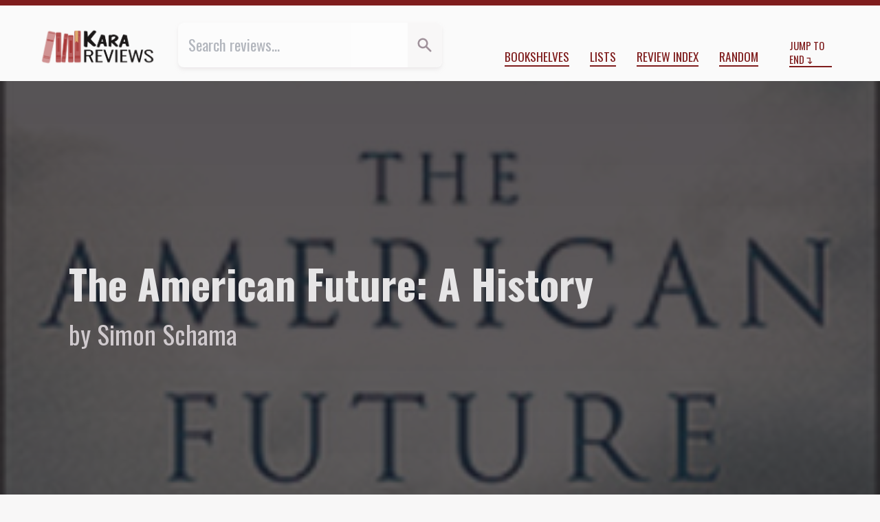

--- FILE ---
content_type: text/html; charset=utf-8
request_url: https://kara.reviews/the-american-future-a-history/
body_size: 8908
content:
<!doctype html>
<html class="lg:text-lg xl:text-xl bg-marble-50 text-marble-700 scroll-pt-10" lang="en">
    <head>
        <title>THE AMERICAN FUTURE by Simon Schama ★★★ | Kara.Reviews</title>

        <meta charset="utf-8" />
        <meta name="viewport" content="width=device-width, initial-scale=1" />

        <meta name="twitter:site" content="@tachyondecay">
        <meta name="twitter:creator" content="@tachyondecay">
        <meta property="fb:app_id" content="802871086913639">

<meta property="og:url" content="https://kara.reviews/the-american-future-a-history/" />
<meta property="og:type" content="review">
<meta property="og:title" content="THE AMERICAN FUTURE by Simon Schama ★★★ | Kara.Reviews">
<meta property="og:description" content="I wouldn’t necessarily describe myself as anti-American, but I will cop to having anti-American sentiments. I have plenty of American friends, but I chose to move to England before the United States—and, to be perfectly honest, I don’t think I could ever bring myself to live in the United States.…">
<meta property="og:image" content="https://kara.reviews/media/review/covers/the-american-future-a-history.jpg">
<meta name="twitter:card" content="summary">

        <link href="https://fonts.googleapis.com/css2?family=EB+Garamond:ital,wght@0,400;0,700;1,400&family=Oswald:wght@300;400;700&display=swap" rel="stylesheet">
        <link rel="stylesheet" href="/assets/css/reviews.css"/>


        <link rel="alternate"  href="/feed/posts.rss" title="All Reviews - RSS"/>
        <link rel="alternate" href="/feed/posts.atom" title="All Reviews - Atom"/>

        <link rel="apple-touch-icon" sizes="180x180" href="/assets/kara.reviews/apple-touch-icon.png">
        <link rel="icon" type="image/png" sizes="32x32" href="/assets/kara.reviews/favicon-32x32.png">
        <link rel="icon" type="image/png" sizes="16x16" href="/assets/kara.reviews/favicon-16x16.png">
        <link rel="manifest" href="/assets/kara.reviews/site.webmanifest">
    </head>
    <body class="">
    <div class="flex sticky top-0 z-10 justify-center items-center px-8 h-10 bg-red-900 shadow-md md:justify-between shadow-marble-600/50">
        <div class="hidden mr-4 md:block md:overflow-hidden md:flex-1 md:text-red-50 md:whitespace-nowrap md:text-ellipsis">THE AMERICAN FUTURE by Simon Schama ★★★ | Kara.Reviews</div>
        <div>
            <a class="mr-8 text-red-50 before:content-['⬆']" href="#top" title="Jump to top of page">Start</a>
            <a class="text-red-50 after:content-['⬇']" href="#colophon" title="Jump to footer">End</a>
        </div>
    </div>

        <header class="border-t-8 border-red-900 lg:flex lg:absolute lg:top-0 lg:right-0 lg:left-0 lg:z-30 lg:px-11 lg:pt-6 lg:pb-4 lg:text-lg lg:bg-neutral-50" id="top">
            <nav class="flex relative z-20 flex-col pb-3 md:flex-row md:items-end md:pt-6 lg:p-0 lg:bg-transparent -mt-[2.1rem] bg-marble-100 md:bg-neutral-50 lg:grow-[2] lg:shrink lg:basis-auto" aria-label="Primary Site Navigation">
                <div class="flex border-b shadow-md md:flex-1 md:ml-6 md:rounded-md md:border-b-0 lg:mr-3 lg:ml-6 border-marble-500 shadow-marble-200/25 md:basis-1/5 lg:grow-[3]">
                    <form action="/search/" class="contents">
                        <input type="search" class="p-3 text-violet-800 border-0 opacity-50 transition-all duration-300 md:rounded-l-lg focus:ring-inset focus:ring-yellow-500 focus:opacity-100 peer grow-[3]" name="q" placeholder="Search reviews…" value="">
                        <button type="submit" value="Go" title="Search" class="text-center transition-all md:rounded-r-lg duration-600 basis-20 bg-marble-50 text-marble-400 peer-focus:bg-yellow-600/20 peer-focus:text-yellow-600 md:grow-0 md:shrink md:basis-10 hover:bg-yellow-600/20">
                            <svg xmlns="http://www.w3.org/2000/svg" class="mx-auto w-5 h-5" viewBox="0 0 20 20" fill="currentColor">
  <path fill-rule="evenodd" d="M8 4a4 4 0 100 8 4 4 0 000-8zM2 8a6 6 0 1110.89 3.476l4.817 4.817a1 1 0 01-1.414 1.414l-4.816-4.816A6 6 0 012 8z" clip-rule="evenodd" />
</svg>
                        </button>
                    </form>
                </div>

                <ul role="list" class="flex flex-wrap justify-around items-center my-3 md:flex-auto md:justify-end md:my-0 md:mr-3">
                    <li class="m-3 md:my-0">
                        <a class="border-b-2 uppercase lg:text-sm border-red-900  hover:border-pink-700  focus:border-pink-700 " href="/shelves/" title="Reviews organized by categories">Bookshelves</a>
                    </li>
                    <li class="m-3 md:my-0">
                        <a class="border-b-2 uppercase lg:text-sm border-red-900  hover:border-pink-700  focus:border-pink-700 " href="/lists/" title="Series, Top 10 lists, and more!">Lists</a>
                    </li>
                    <li class="m-3 md:my-0">
                        <a class="border-b-2 uppercase lg:text-sm border-red-900  hover:border-pink-700  focus:border-pink-700 " href="/index/" title="All my reviews, grouped by year and month">Review Index</a>
                    </li>
                    <li class="m-3 md:my-0">
                        <a class="border-b-2 uppercase lg:text-sm border-red-900  hover:border-pink-700  focus:border-pink-700 " href="/random/" title="Are you feeling lucky?">Random</a>
                    </li>
                </ul>

                <a href="#colophon" class="inline-block flex-1 mx-auto text-xs after:content-['↴'] border-b-2 uppercase border-red-900 md:mx-3  hover:border-pink-700  focus:border-pink-700">Jump to End</a>
            </nav>

            <div class="my-6 sm:text-center lg:order-first lg:m-0 lg:flex-0 lg:grow-0 lg:shrink-0 lg:basis-auto">
                <a href="/">
                    <img class="mx-auto max-w-full lg:max-h-12 max-h-[20vmax]" src="/assets/images/kara.reviews-logo.png" alt="Kara.Reviews">
                </a>
            </div>

        </header>


<article id="review-1762" itemscope itemtype="http://schema.org/Review" data-spoilers="no">
    <meta itemprop="author" itemtype="https://schema.org/Person" content="Kara Babcock">
    <meta itemprop="license" content="https://creativecommons.org/licenses/by-nc/4.0/">
    <meta itemprop="url" content="https://kara.reviews/the-american-future-a-history/">

    <header itemprop="itemReviewed" itemscope itemtype="https://schema.org/Book" style="--cover-src: url('/media/review/covers/the-american-future-a-history.jpg');">
<meta itemprop="isbn" content="9780670044795">
        <h1 class="mb-3 px-3 text-3xl sr-only">
            Review of 
            <cite class="booktitle" itemprop="name">The American Future: A History</cite>
            by   
            <span itemprop="author" itemtype="https://schema.org/Person">Simon Schama</span>
        </h1>

        <meta itemprop="image" content="/media/review/covers/the-american-future-a-history.jpg">
            <div class="px-3 py-16 bg-coverimg from-marble-900/75 to-marble-900/70 lg:h-screen lg:pt-[45vh] lg:relative lg:z-20 " style="--cover-src: url('/media/review/covers/the-american-future-a-history.jpg');">
    <p class="text-2xl font-bold lg:mx-auto lg:text-3xl xl:text-5xl xl:leading-tight text-marble-100 lg:max-w-[55rem] xl:max-w-[54rem]">The American Future: A History</p>
    <p class="mt-6 text-lg lg:mx-auto lg:mt-3 lg:text-xl xl:text-3xl text-marble-200 lg:max-w-[55rem] xl:max-w-[54rem]">by Simon Schama</p>
</div>

    </header>

<div class="lg:mt-12 lg:grid lg:grid-cols-[minmax(auto,_calc(50vw-28rem))_repeat(2,_35ch)_auto_auto_minmax(auto,_calc(50vw-28rem))] lg:gap-2 xl:gap-4"><!-- Grid layout begin -->
    <footer class="px-6 lg:col-span-3 lg:col-start-2 lg:row-start-1 text-marble-600">
        <p class="mt-4 text-3xl lg:mt-0 text-marble-900 drop-shadow-lg">
            <span class="sr-only" itemprop="reviewRating" itemscope itemtype="http://schema.org/Rating">
                <span itemprop="ratingValue">3</span> out of <span itemprop="bestRating">5</span> stars
            </span>
                ★
                ★
                ★
                ☆
                ☆
        </p>

        <p class="mt-4">
Reviewed <time datetime="2012-08-15T07:00:00+00:00">August 15, 2012</time>.
        </p>

        <div class="mt-4">
            Shelved under 
            <ul class="inline">
                <li class="inline after:content-[',_'] last:after:content-['.']"><a class="underline text-marble-600" href="/shelves/history/">history</a></li>
                <li class="inline after:content-[',_'] last:after:content-['.']"><a class="underline text-marble-600" href="/shelves/non-fiction/">non-fiction</a></li>
                <li class="inline after:content-[',_'] last:after:content-['.']"><a class="underline text-marble-600" href="/shelves/politics/">politics</a></li>
                <li class="inline after:content-[',_'] last:after:content-['.']"><a class="underline text-marble-600" href="/shelves/religion/">religion</a></li>
            </ul>
        </div>

    </footer>

    <aside class="mt-12 lg:col-start-5 lg:col-end-7 lg:row-start-1 lg:mt-0 xl:col-end-6">
        <h3 class="last:hidden sidebar-heading">Heads Up</h3>
        <p class="px-3 mt-4 text-sm text-marble-600">
            <svg xmlns="http://www.w3.org/2000/svg" class="inline-block w-4 h-4 align-top mt-[0.15rem]" fill="none" viewBox="0 0 24 24" stroke="currentColor">
              <path stroke-linecap="round" stroke-linejoin="round" stroke-width="2" d="M12 8v4l3 3m6-3a9 9 0 11-18 0 9 9 0 0118 0z" />
            </svg>
            <strong>This review was published 13 years ago.</strong> Some of its information or my opinions might be out of date.
        </p>

        <p class="px-3 mt-4 text-sm text-marble-600">I wrote this before <a class="underline" href="/about/#trans">I came out as transgender</a>.</p>
    </aside>

    <div class="px-6 mt-16 lg:col-span-3 lg:col-start-2 lg:row-span-3 lg:row-start-2 lg:mt-8">

        <div class="dropcap endmark prose prose-marble prose-p:indent-4 md:prose-md lg:prose-lg" itemprop="reviewBody">
        <p>I wouldn’t necessarily describe myself as anti-American, but I will cop to having anti-American sentiments. I have plenty of American friends, but I chose to move to England before the United States—and, to be perfectly honest, I don’t think I could ever bring myself to live in the United States. There are just some ideas so apparently entrenched in American society that seem so backward to me. And I know my American friends understand—a lot of it seems backward to them too!</p>
<p>It’s something of a trend these days to discuss the “hijacking” of American politics. Corporations have hijacked politics; ultra right-wing evangelicals have hijacked politics; Tea Party patriots have hijacked politics … at this rate, if Bigfoot hasn’t hijacked politics by December, I will be disappointed. There is, of course, a great deal of truth in some of these perspectives, and these discourses are valuable. At the same time, one should not neglect the fact that the United States has <em>always</em> been in a state of uneasy tension between religious freedoms and religious establishment, between liberal and conservative, between society and business. So much of the hijacking happening today is not so much an aberration as it is the latest recurrence in a long line of such events, as Simon Schama attempts to demonstrate in <cite>The American Future: A History</cite>.</p>
<p>Here are some things I learned from <cite>The American Future: A History</cite>. Some of them are obvious, yes, and probably don’t require a book to become evident. But it’s always good to be reminded.</p>
<p><strong>There were no “good old days”.</strong> Well, maybe if you were a rich, white, European male. But if you’re a rich, white male today, wake up and stop complaining: your days are still pretty good. The idea that the United States of the past was somehow a golden land of opportunity and prosperity, and that it has since declined into its present state, is a myth. Imperialism, racism, and colonialism have always been a part of the United States of America. The religious persecution that so many of the original colonists fled in coming to the shores of the New World eventually caught up with them, and Catholics, Jews, and the apostate Protestant sect of the week were routinely barred from livelihoods and politics. Let’s not even get started about slavery.</p>
<p><strong>Despite the bad, we too often forget about the good.</strong> In our rush to cringe at the past, sometimes it’s easy to overlook the people who stood up against tyranny and oppression. I’m not talking about George Washington, Thomas Jefferson, and other revolutionaries or Founding Fathers. I’m talking about the people who, quietly or not, worked tirelessly on behalf of the disenfranchised, the minorities, every group who did not get a voice in the system. From Return Jonathan Meigs to Fred Bee, there were numerous good people who deserved to be remembered for trying to stop oppression and atrocities, even if they were ultimately unsuccessful.</p>
<p><strong>Hero worship is for losers.</strong> The way—or at least this is how it seems from my perspective as an outsider—Americans are taught to venerate the Founding Fathers and other such historical figures without much time spent on more critical perspectives really concerns me. I understand that it’s a big deal that these people helped liberate the colonies from British rule. But they weren’t gods; they were ordinary, flawed individuals. Jefferson had some good ideas. He also owned slaves. And, while his attitude towards the indigenous peoples of the Americas was not as antagonistic as Andrew Jackson’s, it still rested upon the principles of Eurocentric, cultural assimilation. And from what I read about the various textbook guidelines being pushed in certain states, I doubt these views are being explored. And it’s a shame, because if there’s one thing studying <em>any</em> history, from the United States or elsewhere, can teach us, it’s …</p>
<p><strong>We can do so, so much better.</strong> We’ve got a long way to go. In the two centuries since gaining independence, the United States has changed greatly—but in some ways, it and the rest of the world continues to repeat the same old mistakes. Claiming we are superior to the people of the eighteenth or nineteenth centuries, that we’ve learned our lessons, is misguided at best and woefully delusional at worst. It will be interesting to see what historians two hundred years hence write about <em>our</em> intolerance and indiscretions.</p>
<p>But I’m still an optimist. Even if I would let myself, I can’t bring myself to yield to despair and the cynical proposition that we have finally achieved that crucial intersection of environmental irresponsibility, cultural apathy, and anxious nationalism that will somehow doom us all. History shows that humans are really, really good at screwing things up. We’re also really, really good at surviving our mistakes, in one form or another.</p>
<p>And armed with the knowledge of—and more importantly, the discussion sparked by—history, we <em>can</em> do better. Schama’s history, like a lot of popular history books, tends to focus on episodic accounts of individuals’ contributions. It’s easier that way; we like narratives and we like protagonists. And while that doesn’t always provide an holistic view of the era, it does recreate one salient feature: individuals can make a difference. I’m trying not to get too trite and inspirational here, and I’m not going to wax poetically about how one person can change the entire world. Chances are, most of us are going to go on to lead fairly unremarkable lives and fade away without too many people remember us. (Though we individuals output more information about ourselves than the entirety of the nineteenth century put out, so much of it these days is digital and therefore ephemeral.) But just because we skim along the surface instead of swimming in the deep doesn’t mean we are unimportant, or that our actions have no effect on this world around us.</p>
<p><cite>The American Future: A History</cite> left me with very mixed emotions. On one hand, I had been treated to a greatest hits playlist of some of the United States’ most insular and bonehead moves. On the other hand, as you can tell from the above paragraph, Schama manages to convey that contagious optimism emblematic of the 2008 American presidential election. Schama starts by setting himself a goal of exploring where the United Sates might by going by looking to its past. In this, I think he is successful. That being said, I can’t give this book high marks in every category. Schama is very good at belabouring his points and overstaying his welcome. We spend so much time on certain episodes, such as Montgomery Meigs. I enjoyed it, but it was also a little exhausting. Schama’s use of detail is both a blessing and a curse.</p>
<p>As a Canadian whose grasp of American history is probably rudimentary at best, I certainly found this book informative. It was also helpful in a more general sense, for it illuminates the sources of certain cultural habits Americans often express that can puzzle the rest of the world. We learn about manifest destiny in school, but we don’t necessarily understand its origins—now I kind of do. I recommend this book for non-Americans who are trying to understand why some Americans think and act the way they do. American friends, we know not all of you are crazy, and we’re trying very, very hard to put up with those of you who are. But some of us are running out of patience, and it’s time you step up, mmkay? Because the American future is coming, and I want it to be a good one.</p>
        </div>
    </div>

    <section class="px-6 mt-12 lg:grid lg:col-span-full lg:col-start-2 lg:row-start-5 grid-cols-subgrid">
        <div class="border-t-2 lg:col-span-2 lg:col-start-1 border-t-marble-100">
            <h2 class="sr-only">Comment and Contact</h2>

            <p class="my-4 text-marble-600">This review was also published 
on <a href="https://www.goodreads.com/review/show/381830166" target="_blank">Goodreads</a>.
            </p>
            <p class="my-4 text-marble-600">Liked this review? Let me know <a href="https://bsky.app/profile/tachyondecay.net">on Bluesky</a> or <a target="_blank" href="/cdn-cgi/l/email-protection#[base64]">by email</a>.</p>
        </div>

        <div class="lg:col-start-4 lg:col-end-6 xl:col-end-5">
            <h2 class="mt-12 lg:sr-only sidebar-heading">Support My Reviews</h2>
            <div class="my-8 text-center"><a class="p-3 tracking-wide rounded-md shadow-md transition-all duration-300 lg:leading-5 hover:bg-red-700 active:relative active:top-px active:left-px active:bg-red-600 bg-red-700/75 text-marble-50 shadow-marble-800/50 hover:text-marble-50 focus:bg-red-00 focus:text-marble-50 active:text-marble-50" target="_blank" href="https://www.buymeacoffee.com/karababcock"><img class="inline-block w-6 h-6 align-text-top" src="https://cdn.buymeacoffee.com/buttons/bmc-new-btn-logo.svg" alt="Tip me"><span>Buy me a tea</span></a></div>
        </div>

    </section>

    <aside class="lg:col-start-5 lg:col-end-7 lg:row-start-3 xl:col-end-6">
        <div class="px-6 mt-24 lg:px-0 group">
            <h3 class="sidebar-heading">More politics Reviews</h3>

            <div class="flex flex-wrap justify-evenly pt-2">
                <a class="lg:mt-2" href="/six-minutes-to-winter/" title="Six Minutes to Winter by Mark Lynas">
                    <img class="shadow-md h-[150px] shadow-marble-600/50 md:h-[300px] lg:h-[200px] xl:h-[150px]" src="/media/review/covers/2943-six-minutes-to-winter-cover.jpg" alt="Cover for Six Minutes to Winter">
                </a>
                <a class="lg:mt-2" href="/the-age-of-insecurity/" title="The Age of Insecurity by Astra Taylor">
                    <img class="shadow-md h-[150px] shadow-marble-600/50 md:h-[300px] lg:h-[200px] xl:h-[150px]" src="/media/review/covers/2939-the-age-of-insecurity-cover.jpg" alt="Cover for The Age of Insecurity">
                </a>
                <a class="lg:mt-2" href="/macrowikinomics/" title="Macrowikinomics by Don Tapscott">
                    <img class="shadow-md h-[150px] shadow-marble-600/50 md:h-[300px] lg:h-[200px] xl:h-[150px]" src="/media/review/covers/macrowikinomics-rebooting-business-and-the-world.jpg" alt="Cover for Macrowikinomics">
                </a>
            </div>
        </div>
    </aside>

    <aside class="px-6 mt-24 lg:col-start-5 lg:col-end-7 lg:row-start-4 lg:px-0 xl:col-end-6 group">
        <h3 class="sidebar-heading">Cite This Review</h3>

        <details class="block py-2 pl-3 ml-3 border-l lg:py-1 hover:border-pink-700 focus:border-pink-700 border-marble-200 motion-safe:hover:border-l-2 motion-safe:hover:pl-4 motion-safe:focus:border-l-2 motion-safe:focus:pl-4">
            <summary class="cursor-pointer">APA 7</summary>
            <p class="mt-2 text-sm indent-4">Babcock, K. (2012, Aug 15). [Review of the book <cite>The American Future: A History</cite>, by Simon Schama]. Kara.Reviews. https://kara.reviews/the-american-future-a-history/
        </details>

        <details class="block py-2 pl-3 ml-3 border-l lg:py-1 hover:border-pink-700 focus:border-pink-700 border-marble-200 motion-safe:hover:border-l-2 motion-safe:hover:pl-4 motion-safe:focus:border-l-2 motion-safe:focus:pl-4">
            <summary class="cursor-pointer">Chicago/Turabian 17</summary>
            <p class="mt-2 text-sm indent-4">Babcock, Kara. Review of the book <cite>The American Future: A History</cite>, by Simon Schama. Kara.Reviews, August 15, 2012, accessed January 31, 2026. https://kara.reviews/the-american-future-a-history/
        </details>

        <details class="block py-2 pl-3 ml-3 border-l lg:py-1 hover:border-pink-700 focus:border-pink-700 border-marble-200 motion-safe:hover:border-l-2 motion-safe:hover:pl-4 motion-safe:focus:border-l-2 motion-safe:focus:pl-4">
            <summary class="cursor-pointer">MLA 9</summary>
            <p class="mt-2 text-sm indent-4">Babcock, Kara. Review of <cite>The American Future: A History</cite>, by Simon Schama. <cite>Kara.Reviews</cite>, 15 Aug 2012, kara.reviews/the-american-future-a-history/
        </details>
    </aside>
</div> <!-- Grid layout end -->
</article>

        <footer class="p-3 mt-24 md:mt-36 lg:p-0 lg:bg-transparent bg-marble-100 border-b-[6px] border-b-red-900" id="colophon">
            <h2 class="sr-only">Colophon</h2>

            <div class="my-12 sm:my-6 lg:mx-auto lg:max-w-2xl lg:rounded-b-lg lg:border-t-8 lg:border-yellow-500 lg:shadow-md lg:shadow-marble-600/50">
                    <h3 class="px-3 mt-6 text-2xl font-bold lg:px-6">You can hire me!</h3>

                    <p class="px-3 mt-3 font-serif lg:px-6"><strong>Are you an indie author or academic?</strong> I offer <a href="https://tachyondecay.net/editing/">freelance copyediting</a> for novels, dissertations, and other texts!</p>

                    <p class="px-3 mt-3 font-serif lg:px-6">I will bring clarity, consistency, and accuracy to your manuscript. Free sample edit provided with each project quote.</p>

                    <p class="pb-8 mt-4 text-center"><a class="p-3 tracking-wide rounded-md shadow-md transition-all duration-300 lg:leading-5 hover:bg-yellow-600 focus:bg-yellow-500 active:relative active:top-px active:left-px active:bg-yellow-500 bg-yellow-700/75 text-marble-50 shadow-marble-800/50 hover:text-marble-50 focus:text-marble-50 active:text-marble-50" href="https://tachyondecay.net/editing/">Learn more about my services</a></p>
            </div>

            <div class="sm:mt-20 sm:border-t xl:flex xl:justify-between xl:items-baseline xl:mx-auto sm:border-marble-100">
                <nav aria-label="Secondary Site Navigation">
                    <ul role="list" class="flex flex-wrap justify-around items-center my-3 lg:flex-auto lg:justify-end lg:px-12 lg:mt-6 lg:text-xs xl:mt-3 xl:text-2xs">
                        <li class="m-3 lg:my-0"><a href="/about/" class="uppercase border-b-2 border-red-900 hover:border-pink-700 focus:border-pink-700">About</a></li>
                        <li class="m-3 lg:my-0"><a href="/about/#contact" class="uppercase border-b-2 border-red-900 hover:border-pink-700 focus:border-pink-700">Contact</a></li>
                        <li class="m-3 lg:my-0"><a href="/about/#review-policy" class="uppercase border-b-2 border-red-900 hover:border-pink-700 focus:border-pink-700">Review Policy</a></li>
                        <li class="m-3 lg:my-0"><a href="/about/#submissions" class="uppercase border-b-2 border-red-900 hover:border-pink-700 focus:border-pink-700">Submit a Book for Review</a></li>
                    </ul>
                </nav>

                <div class="mx-auto mt-10 mb-3 text-xs font-normal text-center lg:flex-auto lg:order-first lg:pb-3 xl:px-12 xl:pb-0 xl:mt-3 xl:text-left xl:text-2xs">
                    Copyright ©2025 <a href="https://tachyondecay.net/" class="underline">Kara Babcock</a>. All reviews are available under a <a href="https://creativecommons.org/licenses/by-nc/4.0" class="underline">Creative Commons Attribution–NonCommercial License<img class="inline mx-px h-3" src="https://mirrors.creativecommons.org/presskit/icons/cc.svg" alt="Creative Commons logo"><img class="inline mx-px h-3" src="https://mirrors.creativecommons.org/presskit/icons/by.svg" alt="Creative Commmons Attribution logo"><img class="inline mx-px h-3" src="https://mirrors.creativecommons.org/presskit/icons/nc.svg" alt="Creative Commons Non-Commercial Logo"></a>
                </div>
            </div>

        </footer>

    <script data-cfasync="false" src="/cdn-cgi/scripts/5c5dd728/cloudflare-static/email-decode.min.js"></script><script data-goatcounter="https://karareviews.goatcounter.com/count"
        async src="//gc.zgo.at/count.js"></script>
<script defer src="https://static.cloudflareinsights.com/beacon.min.js/vcd15cbe7772f49c399c6a5babf22c1241717689176015" integrity="sha512-ZpsOmlRQV6y907TI0dKBHq9Md29nnaEIPlkf84rnaERnq6zvWvPUqr2ft8M1aS28oN72PdrCzSjY4U6VaAw1EQ==" data-cf-beacon='{"version":"2024.11.0","token":"6e795db7ad2d4fa78440b9513205054e","r":1,"server_timing":{"name":{"cfCacheStatus":true,"cfEdge":true,"cfExtPri":true,"cfL4":true,"cfOrigin":true,"cfSpeedBrain":true},"location_startswith":null}}' crossorigin="anonymous"></script>
</html>